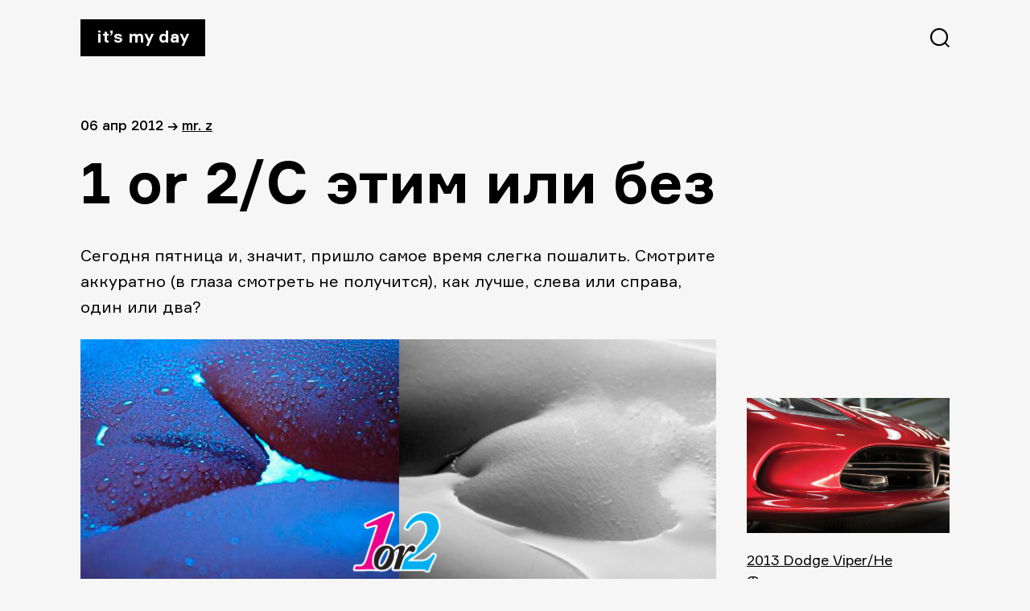

--- FILE ---
content_type: text/html; charset=UTF-8
request_url: https://itsmyday.ru/yes/5888
body_size: 3974
content:
<!doctype html>
<html  xmlns="http://www.w3.org/1999/xhtml" prefix="" lang="ru-RU">
<head>
<meta charset="UTF-8" />
<meta name="viewport" content="width=device-width, initial-scale=1" />
<!-- <link rel="stylesheet" href="https://itsmyday.ru/wp-content/themes/itsmyday/style.css" /> -->
<link rel="shortcut icon" type="image/png" href="https://itsmyday.ru/wp-content/themes/itsmyday/favicon-32x32.png" sizes="32x32">
<link rel="shortcut icon" type="image/png" href="https://itsmyday.ru/wp-content/themes/itsmyday/favicon-96x96.png" sizes="96x96">
<link rel="shortcut icon" type="image/x-icon" href="https://itsmyday.ru/wp-content/themes/itsmyday/favicon.ico"/>
<link rel="apple-touch-icon" href="https://itsmyday.ru/wp-content/themes/itsmyday/apple-touch-icon.png" sizes="180x180">
<title>ITSMYDAY → 1 or 2/С этим или без</title>
<!-- BEGIN Metadata added by the Add-Meta-Tags WordPress plugin -->
<meta name="description" content="Сегодня пятница и, значит, пришло самое время слегка пошалить. Смотрите аккуратно (в глаза смотреть не получится), как лучше, слева или справа, один или два? Ваш S..." />
<meta name="keywords" content="1 or 2, лево или право" />
<meta property="og:site_name" content="ITSMYDAY" />
<meta property="og:type" content="article" />
<meta property="og:title" content="1 or 2/С этим или без" />
<meta property="og:url" content="https://itsmyday.ru/yes/5888" />
<meta property="og:description" content="Сегодня пятница и, значит, пришло самое время слегка пошалить. Смотрите аккуратно (в глаза смотреть не получится), как лучше, слева или справа, один или два? Ваш S..." />
<meta property="og:locale" content="ru_RU" />
<meta property="og:updated_time" content="2012-04-06T12:16:01+04:00" />
<meta property="og:image" content="https://itsmyday.ru/wp-content/uploads/2012/04/kisski.jpg" />
<meta property="og:image:secure_url" content="https://itsmyday.ru/wp-content/uploads/2012/04/kisski.jpg" />
<meta property="og:image:width" content="" />
<meta property="og:image:height" content="" />
<meta property="og:image:type" content="image/jpeg" />
<meta property="article:published_time" content="2012-04-06T12:16:00+04:00" />
<meta property="article:modified_time" content="2012-04-06T12:16:01+04:00" />
<meta property="article:author" content="https://itsmyday.ru/yes/author/admin" />
<meta property="article:publisher" content="https://itsmyday.ru/" />
<meta property="article:tag" content="1 or 2" />
<meta property="article:tag" content="лево или право" />
<!-- END Metadata added by the Add-Meta-Tags WordPress plugin -->
<link rel='dns-prefetch' href='//s0.wp.com' />
<link rel='dns-prefetch' href='//s.w.org' />
<link rel="alternate" type="application/rss+xml" title="ITSMYDAY &raquo; Лента комментариев к &laquo;1 or 2/С этим или без&raquo;" href="https://itsmyday.ru/yes/5888/feed" />
<!-- <link rel='stylesheet' id='jetpack_css-css'  href='https://itsmyday.ru/wp-content/plugins/jetpack/css/jetpack.css?ver=7.8.4' type='text/css' media='all' /> -->
<link rel="stylesheet" type="text/css" href="//itsmyday.ru/wp-content/cache/wpfc-minified/32l4hygu/btf9h.css" media="all"/>
<script src='//itsmyday.ru/wp-content/cache/wpfc-minified/ewycvjf/btf9h.js' type="text/javascript"></script>
<!-- <script type='text/javascript' src='https://itsmyday.ru/wp-includes/js/swfobject.js?ver=2.2-20120417'></script> -->
<!-- <script type='text/javascript' src='https://itsmyday.ru/wp-includes/js/jquery/jquery.js?ver=1.12.4-wp'></script> -->
<!-- <script type='text/javascript' src='https://itsmyday.ru/wp-includes/js/jquery/jquery-migrate.min.js?ver=1.4.1'></script> -->
<!-- <script type='text/javascript' src='https://itsmyday.ru/wp-content/themes/itsmyday/js/likely.js?ver=20191005'></script> -->
<link rel='https://api.w.org/' href='https://itsmyday.ru/wp-json/' />
<link rel="EditURI" type="application/rsd+xml" title="RSD" href="https://itsmyday.ru/xmlrpc.php?rsd" />
<link rel="wlwmanifest" type="application/wlwmanifest+xml" href="https://itsmyday.ru/wp-includes/wlwmanifest.xml" /> 
<link rel='prev' title='2013 Dodge Viper/Не Феррари конечно, но…' href='https://itsmyday.ru/yes/5831' />
<link rel='next' title='Еда как лего// Cобери бутерброд из готовых частей' href='https://itsmyday.ru/yes/5893' />
<meta name="generator" content="WordPress 5.2.23" />
<link rel="canonical" href="https://itsmyday.ru/yes/5888" />
<link rel='shortlink' href='https://itsmyday.ru/?p=5888' />
<link rel="alternate" type="application/json+oembed" href="https://itsmyday.ru/wp-json/oembed/1.0/embed?url=https%3A%2F%2Fitsmyday.ru%2Fyes%2F5888" />
<link rel="alternate" type="text/xml+oembed" href="https://itsmyday.ru/wp-json/oembed/1.0/embed?url=https%3A%2F%2Fitsmyday.ru%2Fyes%2F5888&#038;format=xml" />
<link rel='dns-prefetch' href='//v0.wordpress.com'/>
<!-- ## NXS/OG ## --><!-- ## NXSOGTAGS ## --><!-- ## NXS/OG ## -->
</head>
<body>
<main id="main" class="main-wrap">
<progress value="0" id="progressBar"></progress>
<header>
<a href="https://itsmyday.ru/" class="logo">It’s my day</a>
<svg id="btn-search" class="btn-search" xmlns="http://www.w3.org/2000/svg" width="24" height="24"><path d="M11.098 0c6.129 0 11.098 4.969 11.098 11.098a11.05 11.05 0 0 1-2.539 7.064L24 22.505 22.505 24l-4.343-4.343a11.052 11.052 0 0 1-7.064 2.539C4.968 22.196 0 17.227 0 11.098 0 4.968 4.969 0 11.098 0zm0 2.114a8.984 8.984 0 1 0 0 17.968 8.984 8.984 0 0 0 0-17.968z"/></svg>
</header>
<section id="content" class="content site-content">
<article id="article-5888">
<div class="article-info">
<span>
06 Апр 2012  </span>
<span>→</span>
<span><a href="https://itsmyday.ru/yes/author/admin" title="Записи Mr. Z" rel="author">Mr. Z</a></p></span>
</div>
<h1>1 or 2/С этим или без</h1>
<p>Сегодня пятница и, значит, пришло самое время слегка пошалить. Смотрите аккуратно (в глаза смотреть не получится), как лучше, слева или справа, один или два?</p>
<p><a href="http://itsmyday.ru/yes/5888/kisski" rel="attachment wp-att-5890"><img class="alignleft size-full wp-image-5890" title="kisski" src="http://itsmyday.ru/wp-content/uploads/2012/04/kisski.jpg" alt="" width="800" height="312" /></a></p>
<p>Ваш S</p>
<div class="likely likely-big">
<div class="vkontakte"></div>
<div class="facebook"></div>
<div class="twitter"></div>
<div class="telegram"></div>
<div class="odnoklassniki"></div>
</div>
</article>
<div class="next-post">
<a href="https://itsmyday.ru/yes/5831">
<figure class="next-post__cover-wrapper">
<img src="https://itsmyday.ru/wp-content/uploads/2012/04/2013-dodge-viper-1-.jpg" class=" next-post__cover wp-post-image" alt="" />        </figure>
<div>
<span class="title">2013 Dodge Viper/Не Феррари конечно, но… </span>
<span class="link">читать далее →</span>
</div>
</a>
</div>
</section>
<section id="comments" class="article-comments comments-area">
<div id="disqus_thread"></div>
</section>
<section class="article-related">
<h2>Читайте также</h2>
<div class="article-related-cards__wrapper">
<a href="https://itsmyday.ru/yes/866" class="article-related-card">
<figure class="article-related-card__cover-wrapper">
<img class="article-related-card__cover" src="/wp-content/themes/itsmyday/img/noCoverPost.jpg"  alt="Длинное видео про Stone Island/Liquid Reflective Jacket" />
</figure>
<span class="title">Длинное видео про Stone Island/Liquid Reflective Jacket</span>
<span class="date">
22 Сен 2011            </span>
</a>
<a href="https://itsmyday.ru/yes/4166" class="article-related-card">
<figure class="article-related-card__cover-wrapper">
<img class="article-related-card__cover" src="http://itsmyday.ru/wp-content/uploads/2012/02/IMG_5380-1024x682.jpg"  alt="Ichiban Boshi/Звезда первой величины" />
</figure>
<span class="title">Ichiban Boshi/Звезда первой величины</span>
<span class="date">
20 Фев 2012            </span>
</a>
<a href="https://itsmyday.ru/yes/8474" class="article-related-card">
<figure class="article-related-card__cover-wrapper">
<img class="article-related-card__cover" src="http://itsmyday.ru/wp-content/uploads/2012/07/Itsmyday_Demeter-1-of-1.jpg"  alt="С чудным запахом/Духи Demeter" />
</figure>
<span class="title">С чудным запахом/Духи Demeter</span>
<span class="date">
13 Июл 2012            </span>
</a>
<a href="https://itsmyday.ru/yes/1219" class="article-related-card">
<figure class="article-related-card__cover-wrapper">
<img class="article-related-card__cover" src="http://gunner.com.ua/published/publicdata/GUNNERCMAINMAIN/attachments/SC/products_pictures/sog%20Tomcat%203.0%20S95_enl.jpg"  alt="Sog TomCat 3.0 S95/Сложное имя, сложный нож" />
</figure>
<span class="title">Sog TomCat 3.0 S95/Сложное имя, сложный нож</span>
<span class="date">
14 Окт 2011            </span>
</a>
</div>
</section>
      <footer>
<a target="_blank" href="mailto:zavackiy@gmail.com">zavackiy@gmail.com</a>
<a target="_blank" href="https://t.me/itsmyday_live">telegram</a>
<a target="_blank" href="https://www.facebook.com/itsmyday">facebook</a>
<a target="_blank" href="http://alikkuprianov.ru">designed by alikkuprianov</a>
</footer>
</main>
<div class="search">
<div class="search__header">
<a href="index.html" class="logo">It’s my day</a>
<svg id="btn-search-close" class="btn-search" width="24" height="25" xmlns="http://www.w3.org/2000/svg"><path d="M22.588.5L24 1.912 13.411 12.5 24 23.088 22.588 24.5 12 13.911 1.412 24.5 0 23.088 10.588 12.5 0 1.912 1.412.5 12 11.089 22.588.5z" fill="#FFF" fill-rule="evenodd"/></svg>
</div>
<form class="search__form" action="https://itsmyday.ru/">
<input class="search__input" name="s" type="search" placeholder="Искать..." autocomplete="off" autocorrect="off" autocapitalize="off" spellcheck="false" />
<span class="search__info">↳ Enter и полетели</span>
</form>
</div>
<script type='text/javascript'>
/* <![CDATA[ */
var countVars = {"disqusShortname":"itsmydayru"};
/* ]]> */
</script>
<script type='text/javascript' src='https://itsmyday.ru/wp-content/plugins/disqus-comment-system/public/js/comment_count.js?ver=3.0.17'></script>
<script type='text/javascript'>
/* <![CDATA[ */
var embedVars = {"disqusConfig":{"integration":"wordpress 3.0.17"},"disqusIdentifier":"5888 http:\/\/itsmyday.ru\/?p=5888","disqusShortname":"itsmydayru","disqusTitle":"1 or 2\/\u0421 \u044d\u0442\u0438\u043c \u0438\u043b\u0438 \u0431\u0435\u0437","disqusUrl":"https:\/\/itsmyday.ru\/yes\/5888","postId":"5888"};
/* ]]> */
</script>
<script type='text/javascript' src='https://itsmyday.ru/wp-content/plugins/disqus-comment-system/public/js/comment_embed.js?ver=3.0.17'></script>
<script type='text/javascript' src='https://s0.wp.com/wp-content/js/devicepx-jetpack.js?ver=202601'></script>
<script type='text/javascript' src='https://itsmyday.ru/wp-content/themes/itsmyday/js/search.js?ver=20191003'></script>
<script type='text/javascript' src='https://itsmyday.ru/wp-content/themes/itsmyday/js/progressbar.js?ver=20191003'></script>
<script type='text/javascript' src='https://itsmyday.ru/wp-includes/js/wp-embed.min.js?ver=5.2.23'></script>
<!-- Yandex.Metrika counter -->
<script type="text/javascript" >
(function(m,e,t,r,i,k,a){m[i]=m[i]||function(){(m[i].a=m[i].a||[]).push(arguments)};
m[i].l=1*new Date();k=e.createElement(t),a=e.getElementsByTagName(t)[0],k.async=1,k.src=r,a.parentNode.insertBefore(k,a)})
(window, document, "script", "https://mc.yandex.ru/metrika/tag.js", "ym");
ym(55931584, "init", {
clickmap:true,
trackLinks:true,
accurateTrackBounce:true
});
</script>
<noscript><div><img src="https://mc.yandex.ru/watch/55931584" style="position:absolute; left:-9999px;" alt="" /></div></noscript>
<!-- /Yandex.Metrika counter -->
<!--LiveInternet counter--><script type="text/javascript"><!--
document.write("<a href='http://www.liveinternet.ru/click' "+
"target=_blank><img src='//counter.yadro.ru/hit?t45.6;r"+
escape(document.referrer)+((typeof(screen)=="undefined")?"":
";s"+screen.width+"*"+screen.height+"*"+(screen.colorDepth?
screen.colorDepth:screen.pixelDepth))+";u"+escape(document.URL)+
";h"+escape(document.title.substring(0,80))+";"+Math.random()+
"' alt='' title='LiveInternet' "+
"border='0' width='1' height='1' style='visibility:hidden;'><\/a>")
//--></script><!--/LiveInternet-->
</body>
</html><!-- WP Fastest Cache file was created in 0.1402440071106 seconds, on 30-12-25 16:12:23 -->

--- FILE ---
content_type: text/html; charset=utf-8
request_url: https://disqus.com/embed/comments/?base=default&f=itsmydayru&t_i=5888%20http%3A%2F%2Fitsmyday.ru%2F%3Fp%3D5888&t_u=https%3A%2F%2Fitsmyday.ru%2Fyes%2F5888&t_e=1%20or%202%2F%D0%A1%20%D1%8D%D1%82%D0%B8%D0%BC%20%D0%B8%D0%BB%D0%B8%20%D0%B1%D0%B5%D0%B7&t_d=1%20or%202%2F%D0%A1%20%D1%8D%D1%82%D0%B8%D0%BC%20%D0%B8%D0%BB%D0%B8%20%D0%B1%D0%B5%D0%B7&t_t=1%20or%202%2F%D0%A1%20%D1%8D%D1%82%D0%B8%D0%BC%20%D0%B8%D0%BB%D0%B8%20%D0%B1%D0%B5%D0%B7&s_o=default
body_size: 3161
content:
<!DOCTYPE html>

<html lang="ru" dir="ltr" class="not-supported type-">

<head>
    <title>Комментарии Disqus</title>

    
    <meta name="viewport" content="width=device-width, initial-scale=1, maximum-scale=1, user-scalable=no">
    <meta http-equiv="X-UA-Compatible" content="IE=edge"/>

    <style>
        .alert--warning {
            border-radius: 3px;
            padding: 10px 15px;
            margin-bottom: 10px;
            background-color: #FFE070;
            color: #A47703;
        }

        .alert--warning a,
        .alert--warning a:hover,
        .alert--warning strong {
            color: #A47703;
            font-weight: bold;
        }

        .alert--error p,
        .alert--warning p {
            margin-top: 5px;
            margin-bottom: 5px;
        }
        
        </style>
    
    <style>
        
        html, body {
            overflow-y: auto;
            height: 100%;
        }
        

        #error {
            display: none;
        }

        .clearfix:after {
            content: "";
            display: block;
            height: 0;
            clear: both;
            visibility: hidden;
        }

        
    </style>

</head>
<body>
    

    
    <div id="error" class="alert--error">
        <p>У нас не получилось загрузить Disqus. Если вы модератор, пожалуйста посмотрите наше <a href="https://docs.disqus.com/help/83/">руководство по устранению неисправностей</a>.</p>
    </div>

    
    <script type="text/json" id="disqus-forumData">{"session":{"canModerate":false,"audienceSyncVerified":false,"canReply":true,"mustVerify":false,"recaptchaPublicKey":"6LfHFZceAAAAAIuuLSZamKv3WEAGGTgqB_E7G7f3","mustVerifyEmail":false},"forum":{"aetBannerConfirmation":null,"founder":"12139456","twitterName":"itsmydayru","commentsLinkOne":"1 \u041a\u043e\u043c\u043c\u0435\u043d\u0442\u0430\u0440\u0438\u0439","guidelines":null,"disableDisqusBrandingOnPolls":false,"commentsLinkZero":"\u041d\u0430\u043f\u0438\u0448\u0438\u0442\u0435 \u043a\u043e\u043c\u043c\u0435\u043d\u0442\u0430\u0440\u0438\u0439","disableDisqusBranding":false,"id":"itsmydayru","createdAt":"2011-06-09T12:19:55.523771","category":"Living","aetBannerEnabled":false,"aetBannerTitle":null,"raw_guidelines":null,"initialCommentCount":null,"votingType":null,"daysUnapproveNewUsers":null,"installCompleted":true,"moderatorBadgeText":"IMD team","commentPolicyText":null,"aetEnabled":false,"channel":null,"sort":2,"description":"\u003cp>\u041a\u0443\u043b\u044c\u0442\u043e\u0432\u044b\u0439 \u0441\u0430\u0439\u0442 \u043e \u0432\u0435\u0449\u0430\u0445 \u0438 \u044f\u0432\u043b\u0435\u043d\u0438\u044f\u0445 \u0434\u043b\u044f \u043d\u043e\u0440\u043c\u0430\u043b\u044c\u043d\u044b\u0445 \u043f\u0430\u0446\u0430\u043d\u043e\u0432\u003c/p>","organizationHasBadges":true,"newPolicy":true,"raw_description":"\u041a\u0443\u043b\u044c\u0442\u043e\u0432\u044b\u0439 \u0441\u0430\u0439\u0442 \u043e \u0432\u0435\u0449\u0430\u0445 \u0438 \u044f\u0432\u043b\u0435\u043d\u0438\u044f\u0445 \u0434\u043b\u044f \u043d\u043e\u0440\u043c\u0430\u043b\u044c\u043d\u044b\u0445 \u043f\u0430\u0446\u0430\u043d\u043e\u0432","customFont":null,"language":"ru","adsReviewStatus":0,"commentsPlaceholderTextEmpty":null,"daysAlive":0,"forumCategory":{"date_added":"2016-01-28T01:54:31","id":6,"name":"Living"},"linkColor":null,"colorScheme":"auto","pk":"847717","commentsPlaceholderTextPopulated":null,"permissions":{},"commentPolicyLink":null,"aetBannerDescription":null,"favicon":{"permalink":"https://disqus.com/api/forums/favicons/itsmydayru.jpg","cache":"https://c.disquscdn.com/uploads/forums/84/7717/favicon.png"},"name":"\u0421\u0435\u0433\u043e\u0434\u043d\u044f \u043c\u043e\u0439 \u0434\u0435\u043d\u044c / It's My Day","commentsLinkMultiple":"{num} \u041a\u043e\u043c\u043c\u0435\u043d\u0442\u0438\u0440\u043e\u0432\u0430\u043b\u0438","settings":{"threadRatingsEnabled":false,"adsDRNativeEnabled":false,"behindClickEnabled":false,"disable3rdPartyTrackers":false,"adsVideoEnabled":false,"adsProductVideoEnabled":false,"adsPositionBottomEnabled":false,"ssoRequired":false,"contextualAiPollsEnabled":false,"unapproveLinks":false,"adsPositionRecommendationsEnabled":false,"adsEnabled":false,"adsProductLinksThumbnailsEnabled":false,"hasCustomAvatar":true,"organicDiscoveryEnabled":false,"adsProductDisplayEnabled":false,"adsProductLinksEnabled":false,"audienceSyncEnabled":false,"threadReactionsEnabled":false,"linkAffiliationEnabled":true,"adsPositionAiPollsEnabled":false,"disableSocialShare":false,"adsPositionTopEnabled":false,"adsProductStoriesEnabled":false,"sidebarEnabled":false,"adultContent":false,"allowAnonVotes":false,"gifPickerEnabled":true,"mustVerify":true,"badgesEnabled":false,"mustVerifyEmail":true,"allowAnonPost":false,"unapproveNewUsersEnabled":false,"mediaembedEnabled":true,"aiPollsEnabled":false,"userIdentityDisabled":false,"adsPositionPollEnabled":false,"discoveryLocked":false,"validateAllPosts":false,"adsSettingsLocked":false,"isVIP":false,"adsPositionInthreadEnabled":false},"organizationId":640846,"typeface":"auto","url":"http://itsmyday.ru","daysThreadAlive":0,"avatar":{"small":{"permalink":"https://disqus.com/api/forums/avatars/itsmydayru.jpg?size=32","cache":"https://c.disquscdn.com/uploads/forums/84/7717/avatar32.jpg?1363288562"},"large":{"permalink":"https://disqus.com/api/forums/avatars/itsmydayru.jpg?size=92","cache":"https://c.disquscdn.com/uploads/forums/84/7717/avatar92.jpg?1363288562"}},"signedUrl":"http://disq.us/?url=http%3A%2F%2Fitsmyday.ru&key=3253GI0YBDlP1wN-Dvnwvw"}}</script>

    <div id="postCompatContainer"><div class="comment__wrapper"><div class="comment__name clearfix"><img class="comment__avatar" src="https://c.disquscdn.com/uploads/users/1964/8617/avatar92.jpg?1494954781" width="32" height="32" /><strong><a href="">Oleg_Khlevnoi</a></strong> &bull; 13 лет назад
        </div><div class="comment__content"><p> 2</p></div></div><div class="comment__wrapper"><div class="comment__name clearfix"><img class="comment__avatar" src="https://c.disquscdn.com/uploads/users/2452/9857/avatar92.jpg?1347398946" width="32" height="32" /><strong><a href="">Seyba</a></strong> &bull; 13 лет назад
        </div><div class="comment__content"><p>1 </p></div></div><div class="comment__wrapper"><div class="comment__name clearfix"><img class="comment__avatar" src="https://c.disquscdn.com/uploads/users/7456/7679/avatar92.jpg?1380007711" width="32" height="32" /><strong><a href="">antivirus2k</a></strong> &bull; 13 лет назад
        </div><div class="comment__content"><p>2 по-лучше будет </p></div></div><div class="comment__wrapper"><div class="comment__name clearfix"><img class="comment__avatar" src="https://c.disquscdn.com/uploads/users/5898/5567/avatar92.jpg?1372176012" width="32" height="32" /><strong><a href="">Alexander Kuznetsov</a></strong> &bull; 13 лет назад
        </div><div class="comment__content"><p> 2</p></div></div><div class="comment__wrapper"><div class="comment__name clearfix"><img class="comment__avatar" src="https://c.disquscdn.com/uploads/users/2807/583/avatar92.jpg?1644231008" width="32" height="32" /><strong><a href="">lawyer1357</a></strong> &bull; 13 лет назад
        </div><div class="comment__content"><p>лучше 2</p></div></div><div class="comment__wrapper"><div class="comment__name clearfix"><img class="comment__avatar" src="https://c.disquscdn.com/uploads/users/5804/2098/avatar92.jpg?1583806633" width="32" height="32" /><strong><a href="">Иван Иванов</a></strong> &bull; 13 лет назад
        </div><div class="comment__content"><p>Вообще лучше "без", но в данном случае и "с"  неплохо. Так что слева!</p></div></div><div class="comment__wrapper"><div class="comment__name clearfix"><img class="comment__avatar" src="https://c.disquscdn.com/uploads/forums/84/7717/avatar92.jpg?1363288562" width="32" height="32" /><strong><a href="">alex_primak</a></strong> &bull; 13 лет назад
        </div><div class="comment__content"><p>На фото лучше выглядит справа, а вообще лучше когда так, как слева))</p></div></div><div class="comment__wrapper"><div class="comment__name clearfix"><img class="comment__avatar" src="https://c.disquscdn.com/uploads/users/2046/4222/avatar92.jpg?1324591281" width="32" height="32" /><strong><a href="">PavelShi</a></strong> &bull; 13 лет назад
        </div><div class="comment__content"><p>1+2</p></div></div><div class="comment__wrapper"><div class="comment__name clearfix"><img class="comment__avatar" src="https://c.disquscdn.com/uploads/users/330/181/avatar92.jpg?1395691512" width="32" height="32" /><strong><a href="">Oleg Muravitskiy</a></strong> &bull; 13 лет назад
        </div><div class="comment__content"><p>2.</p></div></div></div>


    <div id="fixed-content"></div>

    
        <script type="text/javascript">
          var embedv2assets = window.document.createElement('script');
          embedv2assets.src = 'https://c.disquscdn.com/embedv2/latest/embedv2.js';
          embedv2assets.async = true;

          window.document.body.appendChild(embedv2assets);
        </script>
    



    
</body>
</html>
